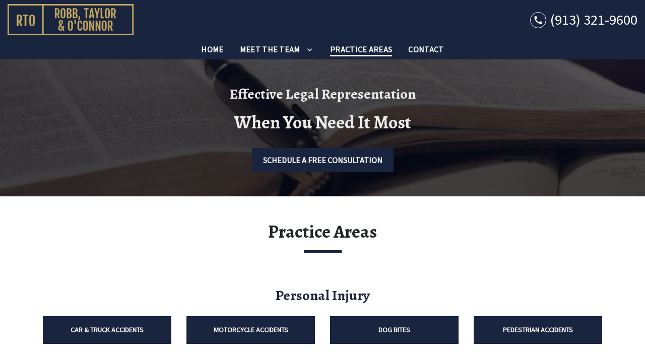

--- FILE ---
content_type: text/html
request_url: https://www.rto-law.com/practice-areas/
body_size: 10435
content:


<!DOCTYPE html>
<html lang="en" prefix="og: https://ogp.me/ns#">

<head>
  <link rel="preconnect" href="https://res.cloudinary.com" />
      <link rel="preconnect" href="https://fonts.googleapis.com">
    <link rel="preconnect" href="https://fonts.gstatic.com" crossorigin>

    <link rel="preload" as="style" href="https://fonts.googleapis.com/css2?family=Alegreya:wght@700&amp;family=Source+Sans+Pro&amp;display=swap" />
    <link rel="stylesheet" href="https://fonts.googleapis.com/css2?family=Alegreya:wght@700&amp;family=Source+Sans+Pro&amp;display=swap" media="print" onload="this.media='all'" />
    <noscript>
        <link rel="stylesheet" href="https://fonts.googleapis.com/css2?family=Alegreya:wght@700&amp;family=Source+Sans+Pro&amp;display=swap" />
    </noscript>


  <script type='application/ld+json'>
    {
      "@context": "http://schema.org",
      "@graph": [
        {},
        {
            "@context": "http://schema.org",
            "@type": "LegalService",
            "name": "Robb, Taylor & O'Connor",
            "url": "http://www.rto-law.com",
            "logo": "https://d11o58it1bhut6.cloudfront.net/production/1053/assets/header-3e5f3dc5",
            "address": {
                        "@type": "PostalAddress",
                        "addressCountry": "US",
                        "addressLocality": "Kansas City",
                        "addressRegion": "KS",
                        "postalCode": "66101",
                        "streetAddress": "827 Armstrong Ave Ste 300"
            },
            "telephone": "(913) 321-9600",
            "faxNumber": null,
            "openingHoursSpecification": [
                        {
                                    "@type": "OpeningHoursSpecification",
                                    "dayOfWeek": "Mon",
                                    "opens": "8:00 AM ",
                                    "closes": " 5:00 PM"
                        },
                        {
                                    "@type": "OpeningHoursSpecification",
                                    "dayOfWeek": "Tue",
                                    "opens": "8:00 AM ",
                                    "closes": " 5:00 PM"
                        },
                        {
                                    "@type": "OpeningHoursSpecification",
                                    "dayOfWeek": "Wed",
                                    "opens": "8:00 AM ",
                                    "closes": " 5:00 PM"
                        },
                        {
                                    "@type": "OpeningHoursSpecification",
                                    "dayOfWeek": "Thu",
                                    "opens": "8:00 AM ",
                                    "closes": " 5:00 PM"
                        },
                        {
                                    "@type": "OpeningHoursSpecification",
                                    "dayOfWeek": "Fri",
                                    "opens": "8:00 AM ",
                                    "closes": " 5:00 PM"
                        }
            ],
            "geo": {
                        "@type": "GeoCoordinates",
                        "latitude": "39.11445570",
                        "longitude": "-94.63321570"
            }
},
        {}
      ]
    }
  </script>

    <meta charset="utf-8">
    <meta name="viewport" content="width=device-width, initial-scale=1.0">
      <link rel="shortcut icon" id="favicon" href="https://d11o58it1bhut6.cloudfront.net/production/1053/assets/favicon-4a943413" />

    <title>Practice Areas | Robb, Taylor &amp; O&#39;Connor</title>
      <meta name="description" content="Learn more about our services: ">
      <meta property="og:description" content="Learn more about our services: ">
    <meta property="og:url" content="http://rto-law.com/practice-areas/">
    <meta property="og:title" content="Practice Areas | Robb, Taylor &amp; O&#39;Connor">
    <meta property="og:type" content="website">

    <link rel="canonical" href="https://rto-law.com/practice-areas/" />

<script id="block-javascript-defer-methods">
    window.defer_methods = []
</script>

<script id="google-maps-async-loader">
    (g=>{var h,a,k,p="The Google Maps JavaScript API",c="google",l="importLibrary",q="__ib__",m=document,b=window;b=b[c]||(b[c]={});var d=b.maps||(b.maps={}),r=new Set,e=new URLSearchParams,u=()=>h||(h=new Promise(async(f,n)=>{await (a=m.createElement("script"));e.set("libraries",[...r]+"");for(k in g)e.set(k.replace(/[A-Z]/g,t=>"_"+t[0].toLowerCase()),g[k]);e.set("callback",c+".maps."+q);a.src=`https://maps.${c}apis.com/maps/api/js?`+e;d[q]=f;a.onerror=()=>h=n(Error(p+" could not load."));a.nonce=m.querySelector("script[nonce]")?.nonce||"";m.head.append(a)}));d[l]?console.warn(p+" only loads once. Ignoring:",g):d[l]=(f,...n)=>r.add(f)&&u().then(()=>d[l](f,...n))})({
        key: "AIzaSyClUQjniXnL1L5b1lUNcWC-0Zb-eSC-9AY"
    });
</script>
      <link type="text/css" href="https://d11o58it1bhut6.cloudfront.net/production/v1.125.1/d-taylor-273858/assets/main.website-d-taylor-273858.467a3d22cec66386c387.bundle.min.css" rel="stylesheet" id="main-css" />

    <script>
        window.isEditMode =  false ;
        window.customFormRedirects = {
    default(formId) {
        window.location = `${window.location.origin}/leads/send_inquiry/?form_id=${formId}`
    }
}
    </script>


    <style>
      @media screen and (max-width: 575px) {
        img {
          max-width: 100vw;
        }
        .tns-inner {
          overflow: hidden;
        }
      }

      #main-content {
        scroll-margin-top: 10rem;
      }

      a.skip-link {
          left: -999px;
          position: absolute;
          outline: 2px solid #fd0;
          outline-offset: 0;
          background-color: #fd0;
          color: #000;
          z-index: 100000;
          padding: .5rem 1rem;
          text-decoration: underline;
          display: block;

          &:focus {
            position: relative;
            left: unset;
            width: 100vw;
          }
      }

      iframe[data-aspectratio='16:9'] {
        aspect-ratio: 16/9;
      }

      iframe[data-aspectratio='9:16'] {
        aspect-ratio: 9/16;
      }

      iframe[data-aspectratio='1:1'] {
        aspect-ratio: 1/1;
      }

      iframe[data-aspectratio='2:3'] {
        aspect-ratio: 2/3;
      }

      iframe[data-aspectratio='4:5'] {
        aspect-ratio: 4/5;
      }
    </style>
    
</head>

<body class="page service_index  ">
    <a class="skip-link" href="#main-content" tabindex="0">Skip to main content</a>

     


            <style type="text/css">.block-8476.header.akay-navigation .nav-top{background-color:#19253f;color:#FFFFFF}.block-8476.header.akay-navigation .nav-top .fa-phone-alt{border:2px solid #FFFFFF}@media (max-width:991.98px){.block-8476.header.akay-navigation .fa-phone-alt{border:none!important}}.block-8476.header.akay-navigation .navbar-toggler{background-color:#19253f;color:#FFFFFF}.block-8476.header.akay-navigation .navbar-toggler .fa-phone-alt{color:inherit!important}.block-8476.header.akay-navigation .nav-bottom{background-color:#19253f;color:#FFFFFF}.block-8476.header.akay-navigation .dropdown-menu .dropdown .dropdown-menu{column-count:2}@media (max-width:991.98px){.block-8476.header.akay-navigation .dropdown-menu .dropdown .dropdown-menu{column-count:1}}.block-8476.header.akay-navigation .underneath{width:100%;text-align:right!important}.block-8476.header.akay-navigation .mobile-navbar-payments-button{display:flex;margin-top:0.5rem;margin-bottom:1rem;justify-content:center}</style>

        
<header class="block block-8476 header akay-navigation">
    








    <div class="header">
        <nav id="affix" class="navbar banner top-nav">
            <div class="container-fluid nav-top">
                <div class="logo-wrapper                ">
                  <a aria-label="link to home page" href="/" class="header-logo">
    				            <picture>
                <source media="(max-width:991px)" srcset="https://d11o58it1bhut6.cloudfront.net/production/1053/assets/mobile_logo-c4cd4063">
                <source media="(min-width:992px)" srcset="https://d11o58it1bhut6.cloudfront.net/production/1053/assets/header-3e5f3dc5">
                <img fetchpriority="low" src="https://d11o58it1bhut6.cloudfront.net/production/1053/assets/header-3e5f3dc5" alt="Robb, Taylor &amp; O&#39;Connor" class="logo">
            </picture>

                  </a>
                </div>
                <div class="menu-wrapper">
                    <button
                        id="menuMobileButton"
                        aria-selected="false"
                        aria-expanded="false"
                        data-collapse-trigger="menu-collapse-trigger"
                        class="navbar-toggler btn d-lg-none"
                        aria-label="Toggle Mobile Navigation Menu"
                    >
                      <svg class='menu-icon' xmlns="http://www.w3.org/2000/svg" height="24px" viewBox="0 0 24 24" width="24px" fill="#000000"><path d="M0 0h24v24H0z" fill="none"/><path d="M3 18h18v-2H3v2zm0-5h18v-2H3v2zm0-7v2h18V6H3z"/></svg>
                    </button>
                </div>

              	<div class="phone-wrapper">
                          <a class="navbar-toggler btn d-lg-none" href="tel:+19133219600" aria-label="link to call attorney (913) 321-9600">
              <svg class='phone-icon' xmlns="http://www.w3.org/2000/svg" height="24px" viewBox="0 0 24 24" width="24px" fill="#000000"><path d="M0 0h24v24H0z" fill="none"/><path d="M20.01 15.38c-1.23 0-2.42-.2-3.53-.56-.35-.12-.74-.03-1.01.24l-1.57 1.97c-2.83-1.35-5.48-3.9-6.89-6.83l1.95-1.66c.27-.28.35-.67.24-1.02-.37-1.11-.56-2.3-.56-3.53 0-.54-.45-.99-.99-.99H4.19C3.65 3 3 3.24 3 3.99 3 13.28 10.73 21 20.01 21c.71 0 .99-.63.99-1.18v-3.45c0-.54-.45-.99-.99-.99z"/></svg>
        </a>

                          <div class="d-none d-lg-flex phone-text-box align-items-center">
          <div class="phone-text-box-inner">
                    <div class="phone-number-wrapper">
                        <a aria-label="link to call attorney (913) 321-9600" href="tel:+19133219600" class="w-100 header-phone-number phone-btn text-nowrap">
                          <svg class='phone-icon desktop-phone-icon' xmlns="http://www.w3.org/2000/svg" height="24px" viewBox="0 0 24 24" width="24px" fill="#000000"><path d="M0 0h24v24H0z" fill="none"/><path d="M20.01 15.38c-1.23 0-2.42-.2-3.53-.56-.35-.12-.74-.03-1.01.24l-1.57 1.97c-2.83-1.35-5.48-3.9-6.89-6.83l1.95-1.66c.27-.28.35-.67.24-1.02-.37-1.11-.56-2.3-.56-3.53 0-.54-.45-.99-.99-.99H4.19C3.65 3 3 3.24 3 3.99 3 13.28 10.73 21 20.01 21c.71 0 .99-.63.99-1.18v-3.45c0-.54-.45-.99-.99-.99z"/></svg>
                          	<span class='phone-display'>(913) 321-9600</span>
                        </a>
                    </div>
          </div>
        </div>

              	 </div>
            </div>

            <div id="affix-bottom" class="container-fluid navbar-expand-lg nav-bottom">
                <div class="row justify-content-center">
                    <div class="menu-wrapper">
                              <div class="collapse navbar-collapse" id="navbarSupportedContentMenu" aria-expanded="false"  data-collapse-target="menu-collapse-target">
        <ul class="navbar-nav">
              <li class="nav-item  "><a aria-label="Home" class="nav-link" href="/">
        <span>Home</span>
    </a></li>
    			        <li class="nav-item dropdown   ">
         <div class="nav-link-wrapper">
          <a arial-label="Meet the Team" class="nav-link"
             href="/meet-the-team/"
          >
            <span>Meet the Team</span>
         </a>
          <button aria-selected="false" aria-expanded="false" aria-haspopup="true" type="button" class="dropdown-toggle dropdown-toggle-split" data-toggle-trigger="dropdown-trigger-29591" aria-label="Toggle Dropdown">
            <svg class='down-arrow' xmlns="http://www.w3.org/2000/svg" height="24px" viewBox="0 0 24 24" width="24px" fill="#000000"><path d="M0 0h24v24H0z" fill="none"/><path d="M16.59 8.59L12 13.17 7.41 8.59 6 10l6 6 6-6z"/></svg>
          </button>
         </div>

           <ul class="dropdown-menu"  aria-expanded="false" data-toggle-target="dropdown-target-29591">
                <li class=''><a aria-label="Donald Taylor" class="dropdown-item" href="/meet-the-team/donald-t-taylor/">
        <span>Donald Taylor</span>
    </a></li>
                <li class=''><a aria-label="John O&#39;Connor" class="dropdown-item" href="/meet-the-team/john-g-oconnor/">
        <span>John O&#39;Connor</span>
    </a></li>
          </ul>

        </li>

              <li class="nav-item  active"><a aria-label="Practice Areas" class="nav-link" href="/practice-areas/">
        <span>Practice Areas</span>
    </a></li>
              <li class="nav-item  "><a aria-label="Contact" class="nav-link" href="/contact/">
        <span>Contact</span>
    </a></li>
        </ul>
      </div>


                    </div>
                </div>
            </div>

        </nav>
    </div>
</header>

 
        <script>
        window.defer_methods.push(function() {
const cssSelector = '.block-8476.header.akay-navigation' 
const hideOppositeMenuOnClick = () => {
  const mobilePhoneMenuBtn = document.getElementById('phoneMobileButton')
  const mobilePhoneMenu = document.getElementById('navbarSupportedContentPhone')
  const mobileNavMenuBtn = document.getElementById('menuMobileButton')
  const mobileNavMenu = document.getElementById('navbarSupportedContentMenu')

  const eventListener = (e) => {
    const button = e.target.closest('button')

    if (button === mobilePhoneMenuBtn) {
      mobileNavMenuBtn.classList.add('collapsed') 
      mobileNavMenu.classList.remove('show') 
    }

    if (button === mobileNavMenuBtn) {
      mobilePhoneMenuBtn.classList.add('collapsed') 
      mobilePhoneMenu.classList.remove('show') 
    }
  }

  if (mobilePhoneMenuBtn) {
      mobilePhoneMenuBtn.addEventListener('click', eventListener)
      mobileNavMenuBtn.addEventListener('click', eventListener)
  }
}

hideOppositeMenuOnClick()

useCollapse({
    trigger: `${cssSelector} [data-collapse-trigger='menu-collapse-trigger']`,
    target: `${cssSelector} [data-collapse-target='menu-collapse-target']`
 })

useCollapse({
   trigger: `${cssSelector} [data-collapse-trigger='phone-collapse-trigger']`,
   target: `${cssSelector} [data-collapse-target='phone-collapse-target']`
})

useToggle({
  	container: `${cssSelector}`,
  	element: '.dropdown-toggle'
})

// Keyboard Navigation
const menuContainer = document.querySelector(`${cssSelector} .navbar-nav`);
const menuToggle = menuContainer.querySelectorAll( '.dropdown-toggle'); 
const navItem = menuContainer.querySelectorAll(".dropdown-menu li > a, .dropdown-menu li > button");
const dropdownMenu = menuContainer.querySelectorAll(".dropdown-menu");

function findAncestor (element, classname) {
    while ((element = element.parentElement) && !element.classList.contains(classname));
    return element;
}


// Toggle submenu when arrow is activated
menuToggle.forEach(function(menuItem){
	menuItem.addEventListener('keypress', (e) => {
		if(event.keyCode == 13 || event.keyCode == 32){
          	const parentEl = findAncestor(e.target, "dropdown");
			e.preventDefault;
          	e.target.setAttribute(
              'aria-expanded', 
              e.target.getAttribute('aria-expanded') === 'true' 
                ? 'false' 
                : 'true'
            );
			parentEl.classList.toggle("dropdown-active");
		}
	});     
});

// Tab out of menu
dropdownMenu.forEach(function(menu){
	menu.addEventListener('focusout', function (event) {
		// If focus is still in the menu, do nothing
		if (menu.contains(event.relatedTarget)) return;
		// Otherwise, remove toggle
      	const button = menu.parentElement.querySelector("button");
      	console.log(button);
      	button.setAttribute(
          'aria-expanded', 
          button.getAttribute('aria-expanded') === 'true' 
            ? 'false' 
            : 'true'
        );
		menu.parentElement.classList.remove("dropdown-active");
	});	
});

// Escape Key
menuContainer.onkeyup = function (event) {
  if (event.keyCode == 27) {
    document.querySelectorAll(`${cssSelector} .dropdown`).forEach(function(menu){
    menu.classList.remove("dropdown-active");
    });
  }
}			

})
        </script>


<main id="main-content">            <style type="text/css">.block-8477.interior_hero.pearson-interior-hero .hero-wrapper{text-align:center}.block-8477.interior_hero.pearson-interior-hero .interior-hero{justify-content:center}</style>

        
<div class="block block-8477 interior_hero pearson-interior-hero section bg-image text-light bg-darken"
      style="background-position-y:50%; background-position-x:0%;"

>
  <style type="text/css">
  @media (min-width: 1400px) {
    .block-8477 {
      background-image: url('https://res.cloudinary.com/debi2p5ek/image/upload/f_auto,q_70,w_1920/v1/shared/68-bg_images_0003_9-dd81a785.jpg');
    }
  }
  @media (min-width: 992px) and (max-width: 1399px) {
    .block-8477 {
      background-image: url('https://res.cloudinary.com/debi2p5ek/image/upload/f_auto,q_70,w_1400/v1/1053/15640-15640-interior_hero_books-25-2ce46db5.jpg');
    }
  }
  @media (min-width: 576px) and (max-width: 991px) {
    .block-8477 {
      background-image: url('https://res.cloudinary.com/debi2p5ek/image/upload/f_auto,q_70,w_991/v1/1053/15640-15640-interior_hero_books-25-2ce46db5.jpg');
    }
  }
  @media (max-width: 575px) {
    .block-8477 {
      background-image: url('https://res.cloudinary.com/debi2p5ek/image/upload/fl_progressive:steep,q_50,w_800/v1/1053/15640-15640-interior_hero_books-25-2ce46db5.jpg');
    }
  }
  </style>

    <picture class="img-preloader" width="0" height="0" style="display: none !important;">
      <source media="(min-width: 1400px)" srcset="https://res.cloudinary.com/debi2p5ek/image/upload/f_auto,q_70,w_1920/v1/shared/68-bg_images_0003_9-dd81a785.jpg">
      <source media="(min-width: 992px) and (max-width: 1399px)" srcset="https://res.cloudinary.com/debi2p5ek/image/upload/f_auto,q_70,w_1400/v1/1053/15640-15640-interior_hero_books-25-2ce46db5.jpg">
      <source media="(min-width: 576px) and (max-width: 991px)" srcset="https://res.cloudinary.com/debi2p5ek/image/upload/f_auto,q_70,w_991/v1/1053/15640-15640-interior_hero_books-25-2ce46db5.jpg">
      <img fetchpriority="high" src="https://res.cloudinary.com/debi2p5ek/image/upload/fl_progressive:steep,q_50,w_800/v1/1053/15640-15640-interior_hero_books-25-2ce46db5.jpg">
    </picture>

    

    <div class='desktop-hero d-none d-lg-block' style='background-image: url(https://res.cloudinary.com/debi2p5ek/image/upload/f_auto,q_70,w_1400/v1/1053/15640-15640-interior_hero_books-25-2ce46db5.jpg)'></div>
    <div class='tablet-hero d-none d-sm-block d-lg-none' style='background-image: url(https://res.cloudinary.com/debi2p5ek/image/upload/f_auto,q_70,w_991/v1/1053/15640-15640-interior_hero_books-25-2ce46db5.jpg)'></div>
    <div class='mobile-hero d-block d-sm-none' style='background-image: url(https://res.cloudinary.com/debi2p5ek/image/upload/fl_progressive:steep,q_50,w_800/v1/1053/15640-15640-interior_hero_books-25-2ce46db5.jpg)'></div>

    <div class="container py-5">
      <div class='row interior-hero'>
        <div class='col-md-10 hero-wrapper'>
            <span class="interior-hero-title h3" data-editable>Effective Legal Representation</span>
            <span class="interior-hero-subtitle h2" data-editable>When You Need It Most</span>
        	<a class="btn btn-square btn-555869 smooth-sc" href="#consultation" aria-label="SCHEDULE A FREE CONSULTATION"><span>SCHEDULE A FREE CONSULTATION</span></a>
    <style type="text/css" id="btn-555869-style">.btn.btn-square.btn-555869{background-color:#19253f;color:#FFFFFF;border:2px solid #19253f;border-radius:0;font-size:1rem;padding:.625rem 1.25rem;transition:.2s ease}.btn.btn-square.btn-555869 p,.btn.btn-square.btn-555869 span{font-weight:bold}.btn.btn-square.btn-555869:hover{background-color:#FFFFFF;color:#19253f}</style>

        </div>
      </div>
    </div>
</div>

 

        
            
        
<div class="block block-69854 page gotham-h1">
    
    <div class="container my-5">
      <div class="row">
          <div class="col-md-12">
            <h1 class="title h2 text-center mb-0" data-editable>Practice Areas</h1>
          </div>
      </div>
    </div>
</div>

 
        <style type="text/css">.block-69855.page.ss-service-index .service-title{color:#19253f}.block-69855.page.ss-service-index .service-btn{border:2px solid;color:#FFFFFF;background-color:#19253f;border-color:#19253f}.block-69855.page.ss-service-index .service-btn:hover{background-color:#FFFFFF;color:#19253f}</style>

        
<div class="block block-69855 page ss-service-index">
    






        <div class='container pearson my-5'>
          <div class='service-index'>

              
        <h3 class="service-title no-link">Personal Injury</h3>

              <div class='service-btn-container row'>
                <div class="col-lg-3 col-md-4 mb-4">
                            <p class="service-btn no-link">Car &amp; Truck Accidents</p>

                </div>
                <div class="col-lg-3 col-md-4 mb-4">
                            <p class="service-btn no-link">Motorcycle Accidents</p>

                </div>
                <div class="col-lg-3 col-md-4 mb-4">
                            <p class="service-btn no-link">Dog Bites</p>

                </div>
                <div class="col-lg-3 col-md-4 mb-4">
                            <p class="service-btn no-link">Pedestrian Accidents</p>

                </div>
              </div>

              
        <h3 class="service-title no-link">Premises Liability</h3>

              <div class='service-btn-container row'>
              </div>

              
        <h3 class="service-title no-link">Workers&#39; Compensation</h3>

              <div class='service-btn-container row'>
              </div>

              
        <h3 class="service-title no-link">Wrongful Death</h3>

              <div class='service-btn-container row'>
              </div>

              
        <h3 class="service-title no-link">Civil Litigation</h3>

              <div class='service-btn-container row'>
              </div>
          </div>
          <div class="btn-wrapper mt-4 text-center">
              
          </div>
        </div>


</div>

 

</main><footer>            <style type="text/css">.block-8478.footer.akay-footer-inquiry-form{color:#FFFFFF}.block-8478.footer.akay-footer-inquiry-form .h-rule hr{border-color:#19253f;border-width:1px}.block-8478.footer.akay-footer-inquiry-form .footer-inquiry-title{font-family:Alegreya}.block-8478.footer.akay-footer-inquiry-form .footer-inquiry-description{font-family:Alegreya}.block-8478.footer.akay-footer-inquiry-form .footer-inquiry-title,.block-8478.footer.akay-footer-inquiry-form .footer-inquiry-description,.block-8478.footer.akay-footer-inquiry-form .form-control,.block-8478.footer.akay-footer-inquiry-form .control-label{color:#FFFFFF}.block-8478.footer.akay-footer-inquiry-form .main-section-wrapper .map-wrapper .map-form-flex .footer-inquiry-form .form-control{color:#FFFFFF!important;border-color:#FFFFFF}.block-8478.footer.akay-footer-inquiry-form .main-section-wrapper .map-wrapper .map-form-flex .footer-inquiry-form .description-wrapper{border-color:#FFFFFF!important}</style>

        
<div class="block block-8478 footer akay-footer-inquiry-form section bg-texture lazyload text-light"
      style=""
 data-bg="https://res.cloudinary.com/debi2p5ek/image/upload/f_auto,q_70,w_77/v1/1053/15771-15771-pattern_black-6e30e03b.png"  src="https://res.cloudinary.com/debi2p5ek/image/upload/q_70,w_400/1-double-bubble-dark-30a09cae.png"

>
    


    <div class="footer">
      <div class="section main-section-wrapper" id="consultation">
          <div class="map-wrapper">
              <div class="map-form-flex">
                <div id='mobile-map-canvas-script' data-map-params='{"marker": "round", "customMarker": "", "offsetY": 0, "offsetX": 0, "offsetElementId": null, "offsetElementXFactor": 0, "offsetElementYFactor": 100, "padding": {"left": 0, "right": 0, "top": 0, "bottom": 0}, "zoom": 14, "locations": [{"latitude": 39.1144557, "longitude": -94.6332157, "title": "Robb, Taylor & O'Connor", "cid": "6026315159420231722"}]}'></div>
                <div id="mobile-map-canvas" class="map_canvas d-lg-none"></div>

                <div id='desktop-map-canvas-script' data-map-params='{"marker": "round", "customMarker": "", "offsetY": 200, "offsetX": 0, "offsetElementId": null, "offsetElementXFactor": 0, "offsetElementYFactor": 100, "padding": {"left": 0, "right": 0, "top": 0, "bottom": 0}, "zoom": 14, "locations": [{"latitude": 39.1144557, "longitude": -94.6332157, "title": "Robb, Taylor & O'Connor", "cid": "6026315159420231722"}]}'></div>
                <div id="desktop-map-canvas" class="map_canvas d-none d-lg-block"></div>

                <div class="container-fluid">
                  	<div class="row justify-content-center">
                      <div id="map-anchor" class="col-sm-12 col-lg-8 footer-inquiry-form section bg-texture lazyload text-light"
      style=""
 data-bg="https://res.cloudinary.com/debi2p5ek/image/upload/f_auto,q_70,w_77/v1/1053/15771-15771-pattern_black-6e30e03b.png"  src="https://res.cloudinary.com/debi2p5ek/image/upload/q_70,w_400/1-double-bubble-dark-30a09cae.png"

>
                          <div class="form-heading-wrapper">
                            <div class="footer-inquiry-title h3" data-editable>Schedule a Free Consultation</div>
                            <div class="footer-inquiry-description h4" data-editable>By Filling Out the Form Below or emailing us at dontay@kc.rr.com</div>
                            <div class="row accent-row">
                              <div class="col-md-9 h-rule">
                                <hr>
                              </div>
                            </div>
                          </div>
                              <form class="f-inquiry-form" action="/admin/inquiry/" method="POST" name="inquiry-form">
        <div class="alert alert-success alert-dismissible fade show d-none" role="alert">
            <div class="h3"><strong>Thank you!</strong></div>
            <span>Your message has been sent. </span>
            <button type="button" class="close" data-dismiss="alert" aria-label="Close">
                <span aria-hidden="true">&times;</span>
            </button>
        </div>
          <div class="row information">
            <div class="col-lg-4 name">
                <div class="form-group">
                    <label class="sr-only control-label">
                        <span class="inquiry-placeholder" data-editable>Name</span>
                    </label>
                    <input type="text" name="name" placeholder="Name" maxlength="256" class="form-control" required="">
                </div>
            </div>
            <div class="row d-none">
                <div class="col-md-12 subject">
                    <div class="form-group">
                        <label class="sr-only control-label">Subject</label>
                        <input type="text" name="subject" placeholder="" maxlength="256" class="form-control">
                    </div>
                </div>
            </div>
            <div class="col-lg-4 phone">
                <div class="form-group">
                    <label class="sr-only control-label">
                        <span class="inquiry-placeholder" data-editable>Phone</span>
                    </label>
                    <input type="tel" name="phone" placeholder="Phone" pattern="(?:\(\d{3}\)|\d{3})[- ]?\d{3}[- ]?\d{4}" maxlength="20" class="form-control">
                </div>
            </div>
            <div class="col-lg-4 email">
                <div class="form-group">
                    <label class="sr-only control-label">
                        <span class="inquiry-placeholder" data-editable>Email</span>
                    </label>
                        <input type="email" name="email" placeholder="Email" required="" pattern="([a-zA-Z0-9_\-\.\+]+)@([a-zA-Z0-9_\-\.]+)\.([a-zA-Z]{2,5})" maxlength="254" class="form-control">
                </div>
                <input type="hidden" name="special" placeholder="Leave Blank" id="id_inquiry-special" />
                <input class="f-page" type="hidden" name="page" value="/practice-areas/">
                <input class="f-medium" type="hidden" name="medium" value="" />
                <input class="f-source" type="hidden" name="source" value="" />
                <input class="f-ga_source" type="hidden" name="ga_source" value="" />
                <input class="f-visits" type="hidden" name="visits" value="" />
                <input class="f-top" type="hidden" name="seconds_typing" value="" />
            </div>
        </div>
        <div class="row description-wrapper">
            <div class="col-md-10 description" id="pisa_inquiry">
                <div class="form-group">
                    <label class="sr-only control-label">
                        <span class="inquiry-placeholder" data-editable>Give a brief explanation of your case</span>
                    </label>
                    <textarea name="inquiry" cols="40" rows="3" placeholder="Give a brief explanation of your case" class="form-control" required=""></textarea>
                </div>
            </div>
            <div class="col-md-2 text-center" id="pisa_submit">
                <button class="btn btn-square btn-555845" type="submit" element="button" aria-label="SUBMIT"><span>SUBMIT</span></button>
    <style type="text/css" id="btn-555845-style">.btn.btn-square.btn-555845{background-color:#19253f;color:#FFFFFF;border:2px solid #19253f;border-radius:0;font-size:1rem;padding:.625rem 1.25rem;transition:.2s ease}.btn.btn-square.btn-555845 p,.btn.btn-square.btn-555845 span{font-weight:bold}.btn.btn-square.btn-555845:hover{background-color:#FFFFFF;color:#19253f}</style>

            </div>
        </div>
    </form>

                        </div>
                      </div>
                  	</div>
                </div>
            </div>
        </div>
    </div>
</div>

 
        <style type="text/css">.block-8479.footer.akay-footer-locations .practice-link-content-heading{border-bottom:1px solid currentColor}</style>

        
<div class="block block-8479 footer akay-footer-locations section bg-texture lazyload text-light"
      style=""
 data-bg="https://res.cloudinary.com/debi2p5ek/image/upload/f_auto,q_70,w_77/v1/1053/15771-15771-pattern_black-6e30e03b.png"  src=""

>
    





    <div class="practice-information-wrapper section">
      <div class="container">
        <div class="row justify-content-center link-heading-wrapper">
          <div class="col-lg-7 col-md-12 practice-link-content-heading">
            <div class="footer-link-heading h2" data-editable>CONTACT</div>
          </div>
        </div>
        <div class="row justify-content-center">
            <div class="col-lg-7 col-md-12 locations-hours-wrapper">
              <div class="location-name mb-3">
                <h5>Robb, Taylor &amp; O&#39;Connor</h5>
              </div>
              <div class="row">
                <div class="col-sm-6 col-12 col-lg-7 d-flex flex-column contact">
                    <a aria-label="link to get directions (New Window)" title="link to get directions (New Window)" class="font-weight-normal" href="https://www.google.com/maps?cid=6026315159420231722" target="_blank" rel="noopener">
                      <address class="address" >
                        <span>827 Armstrong Ave<br>Ste 300</span><br>
                        <span>Kansas City</span>, <span>KS</span><br><span>66101</span>
                      </address>
                    </a>
                  <div class="phone-number">
                    <div>
                      <a aria-label="link to call attorney (913) 321-9600" title="link to call attorney (913) 321-9600" class="px-0 btn btn-link btn-icon-left contact-phone" href="tel:+19133219600">
                      <svg class='phone-icon' xmlns="http://www.w3.org/2000/svg" height="24px" viewBox="0 0 24 24" width="24px" fill="#000000"><path d="M0 0h24v24H0z" fill="none"/><path d="M20.01 15.38c-1.23 0-2.42-.2-3.53-.56-.35-.12-.74-.03-1.01.24l-1.57 1.97c-2.83-1.35-5.48-3.9-6.89-6.83l1.95-1.66c.27-.28.35-.67.24-1.02-.37-1.11-.56-2.3-.56-3.53 0-.54-.45-.99-.99-.99H4.19C3.65 3 3 3.24 3 3.99 3 13.28 10.73 21 20.01 21c.71 0 .99-.63.99-1.18v-3.45c0-.54-.45-.99-.99-.99z"/></svg>
                      (913) 321-9600
                      </a>
                    </div>
                  </div>
                  <div class="d-flex">
                      
                  </div>
                    <div class="mt-auto">
                      <a aria-label="link to get directions (New Window)" title="link to get directions (New Window)" class="directions px-0 btn btn-link btn-icon-right font-weight-bold review-link" href="https://search.google.com/local/writereview?placeid=ChIJET4o3HHxwIcRKmDLbbXFoVM" target="_blank" rel="noopener">
                        Leave a Review
                        <svg class='arrow-right-icon' xmlns="http://www.w3.org/2000/svg" height="24px" viewBox="0 0 24 24" width="24px" fill="#000000"><path d="M0 0h24v24H0z" fill="none"/><path d="M12 4l-1.41 1.41L16.17 11H4v2h12.17l-5.58 5.59L12 20l8-8z"/></svg>
                      </a>
                    </div>
                  </div>
                  <div class="col-sm-6 col-12 col-lg-5 business-hours">
                            <div class="hours-list flex-grow-1 mb-3">
                <div class="hour-row d-flex">
                  <span class="day col-3 p-0">Mon</span>
                  <span class="hours col-9 p-0">8:00 AM - 5:00 PM</span>
                </div>
                <div class="hour-row d-flex">
                  <span class="day col-3 p-0">Tue</span>
                  <span class="hours col-9 p-0">8:00 AM - 5:00 PM</span>
                </div>
                <div class="hour-row d-flex">
                  <span class="day col-3 p-0">Wed</span>
                  <span class="hours col-9 p-0">8:00 AM - 5:00 PM</span>
                </div>
                <div class="hour-row d-flex">
                  <span class="day col-3 p-0">Thu</span>
                  <span class="hours col-9 p-0">8:00 AM - 5:00 PM</span>
                </div>
                <div class="hour-row d-flex">
                  <span class="day col-3 p-0">Fri</span>
                  <span class="hours col-9 p-0">8:00 AM - 5:00 PM</span>
                </div>
        </div>

                          <div class="w-100 mt-auto text-left pt-2">
        <a aria-label="address (New Window)" title="address (New Window)" href="https://www.google.com/maps?cid=6026315159420231722" target="_blank" rel="noopener" class="btn btn-link btn-icon-right text-left get-directions text-center font-weight-bold pl-0">
          Get Directions
          <svg class='arrow-right-icon' xmlns="http://www.w3.org/2000/svg" height="24px" viewBox="0 0 24 24" width="24px" fill="#000000"><path d="M0 0h24v24H0z" fill="none"/><path d="M12 4l-1.41 1.41L16.17 11H4v2h12.17l-5.58 5.59L12 20l8-8z"/></svg>
        </a>
      </div>

                  </div>
                </div>
              </div>
          </div>
      </div>
    </div>

</div>

 
        
        
<div class="block block-8480 footer vanhorne-footer-links">
    

    <div class="footer_links section">
      <div class="container">
        <div class="row">
          <nav aria-label="bottom navigation bar, disclaimer and sitemap" class="col-md-12">
            <ul class="list-inline text-center">
              <li class="list-inline-item">© 2025 Robb, Taylor &amp; O&#39;Connor</li>
              <li class="list-inline-item"><a aria-label="go to sitemap" class="link-divider" href="/sitemap/">Sitemap</a></li>
              <li class="list-inline-item"><a aria-label="go to disclaimer" class="link-divider" href="/disclaimer/">Disclaimer</a></li>

            </ul>
          </nav>
        </div>
      </div>
    </div>
</div>

 
        
        
<div class="block block-8481 footer vanhorne-footer-disclaimer">
    
    <div class="footer_disclaimer section">
        <div class="disclaimer">
            <div class="container">
                <div class="row justify-content-center">
                    <div class="col-sm-12">
                        <div  data-editable><p>The information on this website is for general information purposes only. Nothing on this site should be taken as legal advice for any individual case or situation. This information is not intended to create, and receipt or viewing does not constitute, an attorney-client relationship.</p></div>
                    </div>
                </div>
            </div>
        </div>
    </div>
</div>

 

</footer>

  <script>
function lazyloadBgImage(node) {
    if (!node) {
        return
    }

    const bg = node.getAttribute('data-bg')

    if (bg) {
        // eslint-disable-next-line no-param-reassign
        node.style.backgroundImage = `url(${bg})`
    }
}

document.addEventListener('lazybeforeunveil', (e) => {
    lazyloadBgImage(e.target)
})

window.lazySizesConfig = window.lazySizesConfig || {}
window.lazySizesConfig.customMedia = {
    '--mobile': '(max-width: 575px)',
    '--tablet': '(max-width: 991px)',
    '--desktop': '(max-width: 1399px)',
    '--large_desktop': '(min-width: 1400px)'
}

window.lazyloadBgImage = lazyloadBgImage  </script>
  <script>
    window.defer_methods.push(function() {
        function getCookie(name) {
            var value = "; " + document.cookie;
            var parts = value.split("; " + name + "=");
            if (parts.length == 2) {
                return parts.pop().split(";").shift();
            }
        };

        function extractDomain(url) {
            var domain;
            //find & remove protocol (http, ftp, etc.) and get domain
            if (url.indexOf("://") > -1) {
                    domain = url.split('/')[2];
            }
            else {
                    domain = url.split('/')[0];
            }
            //find & remove port number
            domain = domain.split(':')[0];
            return domain;
        }

        function createCookie(name, value, days) {
            if (days) {
                var date = new Date();
                date.setTime(date.getTime()+(days*24*60*60*1000));
                var expires = "; expires="+date.toGMTString();
            }
            else {
                var expires = "";
            }
            document.cookie = name+"="+value+expires+"; path=/";
        }

        function getQueryStringValue(key) {
            return decodeURIComponent(window.location.search.replace(new RegExp("^(?:.*[&\\?]" + encodeURIComponent(key).replace(/[\.\+\*]/g, "\\$&") + "(?:\\=([^&]*))?)?.*$", "i"), "$1"));
        }

        var ga_source_val    = getCookie('source');
        if(!ga_source_val) {
            var ref = extractDomain(document.referrer);
            var utm_source = getQueryStringValue('utm_source');
            var gclid = getQueryStringValue('gclid');
            if(utm_source) {
                ga_source_val = utm_source;
            } else if(gclid) {
                ga_source_val = 'AdWords'
            } else {
                ga_source_val = ref;
            }
            createCookie('source', ga_source_val, 365);
        }

        var ga_source = '';
        if (window.location.hostname == ga_source_val || !ga_source_val) {
                ga_source = 'Direct';
        }    else {
                ga_source = ga_source_val;
        }

        document.querySelectorAll('.f-ga_source').forEach(input =>{
                input.value = ga_source;
        })

        // Form submit logic
        function formSubmitHandler(e) {
            e.preventDefault()
            const form = e.target

            const errorBanner = form.querySelector('.alert-danger')
            function errorHandler(msg) {
                const errorTextField = errorBanner.querySelector('.error-response')

                if(msg) {
                    errorTextField.textContent = msg
                    errorTextField.classList.remove('d-none')
                }
                errorBanner.classList.remove('d-none')
                form.querySelector('button[type="submit"]').removeAttribute('disabled')
            }

            try {
                const xhr = new XMLHttpRequest();
                xhr.open('POST', form.getAttribute('action'))
                xhr.setRequestHeader("X-Requested-With", "XMLHttpRequest")

                xhr.onreadystatechange = function () {
                    if (xhr.readyState !== 4) return;
                    if (xhr.status >= 200 && xhr.status < 300) {
                        form.reset()
                        window.location.href='/leads/send_inquiry/'
                    } else {
                        errorHandler(xhr.response.error)
                    }
                };

                const formData = new FormData(form)
                xhr.send(formData);

                form.querySelector('button[type="submit"]').setAttribute('disabled', true)
            }
            catch(e) {
                errorHandler(false)
            }

            return false
        }

        function setSecondsTypingInputs(val) {
            secondsTypingInputs.forEach(input =>{
                input.value = val
            })
        }

        // Set up seconds typing input calculations
        function focusOutHandler() {
            if(ftopt){clearTimeout(ftopt);}
            if(ftops) {ftop += Date.now() - ftops;ftops = null;}
            setSecondsTypingInputs(ftop)
        }

        function keydownHandler() {
            if(!ftops){ftops = Date.now();}
            if(ftopt) {clearTimeout(ftopt);}
            ftopt = setTimeout(focusOutHandler, 2000);
        }

        const secondsTypingInputs = document.querySelectorAll("input.f-top")
        setSecondsTypingInputs(0)

        let ftop = 0.0;
        let ftops = null;
        let ftopt = null;

        // Handle multiple forms on page
        const forms = document.querySelectorAll('.f-inquiry-form')
        forms.forEach(form => {
            form.addEventListener('submit', formSubmitHandler);

            const inputs = ['textarea', 'input[type="text"]', 'input[type="tel"]', 'input[type="email"]']
            inputs.forEach(input => {
                const inputEl = form.querySelector(input)
                inputEl.addEventListener('keydown', keydownHandler)
                inputEl.addEventListener('focusout', focusOutHandler)
            })
        })
    })
    </script>


        <script src="https://d11o58it1bhut6.cloudfront.net/production/v1.125.1/d-taylor-273858/assets/main.website-d-taylor-273858.467a3d22cec66386c387.bundle.js" defer></script>
<!-- Global site tag (gtag.js) - Google Analytics -->
<script defer src="https://www.googletagmanager.com/gtag/js?id=G-6XPHJ4LMMF"></script>
<script>
window.dataLayer = window.dataLayer || [];
function gtag(){dataLayer.push(arguments);}
gtag('js', new Date());

gtag('config', 'G-6XPHJ4LMMF');
</script>


  <script type='text/javascript'>
    // sets id navlink-1 for first nav link in a page
    // after the implementation of dropdown menu at app-level this code can be shifted to navigation.jinja
    const navlink = document.getElementsByClassName('nav-link')[0]
    navlink && navlink.setAttribute('id', 'navlink-1')
  </script>
</body>
</html>